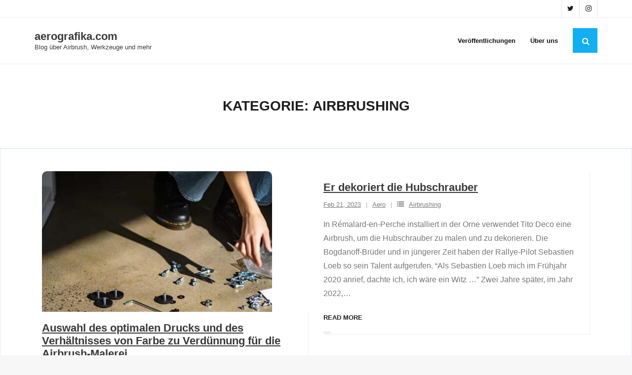

--- FILE ---
content_type: text/html; charset=UTF-8
request_url: https://aerografika.com/category/airbrushing/
body_size: 11304
content:
<!DOCTYPE html>

<html lang="de-DE">
<head>
<meta charset="UTF-8" />
<meta name="viewport" content="width=device-width" />
<link rel="profile" href="//gmpg.org/xfn/11" />
<link rel="pingback" href="https://aerografika.com/xmlrpc.php" />

<title>Airbrushing &#8211; aerografika.com</title>
<meta name='robots' content='max-image-preview:large' />
<link rel='dns-prefetch' href='//fonts.googleapis.com' />
<link rel="alternate" type="application/rss+xml" title="aerografika.com &raquo; Feed" href="https://aerografika.com/feed/" />
<link rel="alternate" type="application/rss+xml" title="aerografika.com &raquo; Kommentar-Feed" href="https://aerografika.com/comments/feed/" />
<link rel="alternate" type="application/rss+xml" title="aerografika.com &raquo; Airbrushing Kategorie-Feed" href="https://aerografika.com/category/airbrushing/feed/" />
<script type="text/javascript">
window._wpemojiSettings = {"baseUrl":"https:\/\/s.w.org\/images\/core\/emoji\/14.0.0\/72x72\/","ext":".png","svgUrl":"https:\/\/s.w.org\/images\/core\/emoji\/14.0.0\/svg\/","svgExt":".svg","source":{"concatemoji":"https:\/\/aerografika.com\/wp-includes\/js\/wp-emoji-release.min.js?ver=6.2.2"}};
/*! This file is auto-generated */
!function(e,a,t){var n,r,o,i=a.createElement("canvas"),p=i.getContext&&i.getContext("2d");function s(e,t){p.clearRect(0,0,i.width,i.height),p.fillText(e,0,0);e=i.toDataURL();return p.clearRect(0,0,i.width,i.height),p.fillText(t,0,0),e===i.toDataURL()}function c(e){var t=a.createElement("script");t.src=e,t.defer=t.type="text/javascript",a.getElementsByTagName("head")[0].appendChild(t)}for(o=Array("flag","emoji"),t.supports={everything:!0,everythingExceptFlag:!0},r=0;r<o.length;r++)t.supports[o[r]]=function(e){if(p&&p.fillText)switch(p.textBaseline="top",p.font="600 32px Arial",e){case"flag":return s("\ud83c\udff3\ufe0f\u200d\u26a7\ufe0f","\ud83c\udff3\ufe0f\u200b\u26a7\ufe0f")?!1:!s("\ud83c\uddfa\ud83c\uddf3","\ud83c\uddfa\u200b\ud83c\uddf3")&&!s("\ud83c\udff4\udb40\udc67\udb40\udc62\udb40\udc65\udb40\udc6e\udb40\udc67\udb40\udc7f","\ud83c\udff4\u200b\udb40\udc67\u200b\udb40\udc62\u200b\udb40\udc65\u200b\udb40\udc6e\u200b\udb40\udc67\u200b\udb40\udc7f");case"emoji":return!s("\ud83e\udef1\ud83c\udffb\u200d\ud83e\udef2\ud83c\udfff","\ud83e\udef1\ud83c\udffb\u200b\ud83e\udef2\ud83c\udfff")}return!1}(o[r]),t.supports.everything=t.supports.everything&&t.supports[o[r]],"flag"!==o[r]&&(t.supports.everythingExceptFlag=t.supports.everythingExceptFlag&&t.supports[o[r]]);t.supports.everythingExceptFlag=t.supports.everythingExceptFlag&&!t.supports.flag,t.DOMReady=!1,t.readyCallback=function(){t.DOMReady=!0},t.supports.everything||(n=function(){t.readyCallback()},a.addEventListener?(a.addEventListener("DOMContentLoaded",n,!1),e.addEventListener("load",n,!1)):(e.attachEvent("onload",n),a.attachEvent("onreadystatechange",function(){"complete"===a.readyState&&t.readyCallback()})),(e=t.source||{}).concatemoji?c(e.concatemoji):e.wpemoji&&e.twemoji&&(c(e.twemoji),c(e.wpemoji)))}(window,document,window._wpemojiSettings);
</script>
<style type="text/css">
img.wp-smiley,
img.emoji {
	display: inline !important;
	border: none !important;
	box-shadow: none !important;
	height: 1em !important;
	width: 1em !important;
	margin: 0 0.07em !important;
	vertical-align: -0.1em !important;
	background: none !important;
	padding: 0 !important;
}
</style>
	<link rel='stylesheet' id='wp-block-library-css' href='https://aerografika.com/wp-includes/css/dist/block-library/style.min.css?ver=6.2.2' type='text/css' media='all' />
<link rel='stylesheet' id='classic-theme-styles-css' href='https://aerografika.com/wp-includes/css/classic-themes.min.css?ver=6.2.2' type='text/css' media='all' />
<style id='global-styles-inline-css' type='text/css'>
body{--wp--preset--color--black: #000000;--wp--preset--color--cyan-bluish-gray: #abb8c3;--wp--preset--color--white: #ffffff;--wp--preset--color--pale-pink: #f78da7;--wp--preset--color--vivid-red: #cf2e2e;--wp--preset--color--luminous-vivid-orange: #ff6900;--wp--preset--color--luminous-vivid-amber: #fcb900;--wp--preset--color--light-green-cyan: #7bdcb5;--wp--preset--color--vivid-green-cyan: #00d084;--wp--preset--color--pale-cyan-blue: #8ed1fc;--wp--preset--color--vivid-cyan-blue: #0693e3;--wp--preset--color--vivid-purple: #9b51e0;--wp--preset--gradient--vivid-cyan-blue-to-vivid-purple: linear-gradient(135deg,rgba(6,147,227,1) 0%,rgb(155,81,224) 100%);--wp--preset--gradient--light-green-cyan-to-vivid-green-cyan: linear-gradient(135deg,rgb(122,220,180) 0%,rgb(0,208,130) 100%);--wp--preset--gradient--luminous-vivid-amber-to-luminous-vivid-orange: linear-gradient(135deg,rgba(252,185,0,1) 0%,rgba(255,105,0,1) 100%);--wp--preset--gradient--luminous-vivid-orange-to-vivid-red: linear-gradient(135deg,rgba(255,105,0,1) 0%,rgb(207,46,46) 100%);--wp--preset--gradient--very-light-gray-to-cyan-bluish-gray: linear-gradient(135deg,rgb(238,238,238) 0%,rgb(169,184,195) 100%);--wp--preset--gradient--cool-to-warm-spectrum: linear-gradient(135deg,rgb(74,234,220) 0%,rgb(151,120,209) 20%,rgb(207,42,186) 40%,rgb(238,44,130) 60%,rgb(251,105,98) 80%,rgb(254,248,76) 100%);--wp--preset--gradient--blush-light-purple: linear-gradient(135deg,rgb(255,206,236) 0%,rgb(152,150,240) 100%);--wp--preset--gradient--blush-bordeaux: linear-gradient(135deg,rgb(254,205,165) 0%,rgb(254,45,45) 50%,rgb(107,0,62) 100%);--wp--preset--gradient--luminous-dusk: linear-gradient(135deg,rgb(255,203,112) 0%,rgb(199,81,192) 50%,rgb(65,88,208) 100%);--wp--preset--gradient--pale-ocean: linear-gradient(135deg,rgb(255,245,203) 0%,rgb(182,227,212) 50%,rgb(51,167,181) 100%);--wp--preset--gradient--electric-grass: linear-gradient(135deg,rgb(202,248,128) 0%,rgb(113,206,126) 100%);--wp--preset--gradient--midnight: linear-gradient(135deg,rgb(2,3,129) 0%,rgb(40,116,252) 100%);--wp--preset--duotone--dark-grayscale: url('#wp-duotone-dark-grayscale');--wp--preset--duotone--grayscale: url('#wp-duotone-grayscale');--wp--preset--duotone--purple-yellow: url('#wp-duotone-purple-yellow');--wp--preset--duotone--blue-red: url('#wp-duotone-blue-red');--wp--preset--duotone--midnight: url('#wp-duotone-midnight');--wp--preset--duotone--magenta-yellow: url('#wp-duotone-magenta-yellow');--wp--preset--duotone--purple-green: url('#wp-duotone-purple-green');--wp--preset--duotone--blue-orange: url('#wp-duotone-blue-orange');--wp--preset--font-size--small: 13px;--wp--preset--font-size--medium: 20px;--wp--preset--font-size--large: 36px;--wp--preset--font-size--x-large: 42px;--wp--preset--spacing--20: 0.44rem;--wp--preset--spacing--30: 0.67rem;--wp--preset--spacing--40: 1rem;--wp--preset--spacing--50: 1.5rem;--wp--preset--spacing--60: 2.25rem;--wp--preset--spacing--70: 3.38rem;--wp--preset--spacing--80: 5.06rem;--wp--preset--shadow--natural: 6px 6px 9px rgba(0, 0, 0, 0.2);--wp--preset--shadow--deep: 12px 12px 50px rgba(0, 0, 0, 0.4);--wp--preset--shadow--sharp: 6px 6px 0px rgba(0, 0, 0, 0.2);--wp--preset--shadow--outlined: 6px 6px 0px -3px rgba(255, 255, 255, 1), 6px 6px rgba(0, 0, 0, 1);--wp--preset--shadow--crisp: 6px 6px 0px rgba(0, 0, 0, 1);}:where(.is-layout-flex){gap: 0.5em;}body .is-layout-flow > .alignleft{float: left;margin-inline-start: 0;margin-inline-end: 2em;}body .is-layout-flow > .alignright{float: right;margin-inline-start: 2em;margin-inline-end: 0;}body .is-layout-flow > .aligncenter{margin-left: auto !important;margin-right: auto !important;}body .is-layout-constrained > .alignleft{float: left;margin-inline-start: 0;margin-inline-end: 2em;}body .is-layout-constrained > .alignright{float: right;margin-inline-start: 2em;margin-inline-end: 0;}body .is-layout-constrained > .aligncenter{margin-left: auto !important;margin-right: auto !important;}body .is-layout-constrained > :where(:not(.alignleft):not(.alignright):not(.alignfull)){max-width: var(--wp--style--global--content-size);margin-left: auto !important;margin-right: auto !important;}body .is-layout-constrained > .alignwide{max-width: var(--wp--style--global--wide-size);}body .is-layout-flex{display: flex;}body .is-layout-flex{flex-wrap: wrap;align-items: center;}body .is-layout-flex > *{margin: 0;}:where(.wp-block-columns.is-layout-flex){gap: 2em;}.has-black-color{color: var(--wp--preset--color--black) !important;}.has-cyan-bluish-gray-color{color: var(--wp--preset--color--cyan-bluish-gray) !important;}.has-white-color{color: var(--wp--preset--color--white) !important;}.has-pale-pink-color{color: var(--wp--preset--color--pale-pink) !important;}.has-vivid-red-color{color: var(--wp--preset--color--vivid-red) !important;}.has-luminous-vivid-orange-color{color: var(--wp--preset--color--luminous-vivid-orange) !important;}.has-luminous-vivid-amber-color{color: var(--wp--preset--color--luminous-vivid-amber) !important;}.has-light-green-cyan-color{color: var(--wp--preset--color--light-green-cyan) !important;}.has-vivid-green-cyan-color{color: var(--wp--preset--color--vivid-green-cyan) !important;}.has-pale-cyan-blue-color{color: var(--wp--preset--color--pale-cyan-blue) !important;}.has-vivid-cyan-blue-color{color: var(--wp--preset--color--vivid-cyan-blue) !important;}.has-vivid-purple-color{color: var(--wp--preset--color--vivid-purple) !important;}.has-black-background-color{background-color: var(--wp--preset--color--black) !important;}.has-cyan-bluish-gray-background-color{background-color: var(--wp--preset--color--cyan-bluish-gray) !important;}.has-white-background-color{background-color: var(--wp--preset--color--white) !important;}.has-pale-pink-background-color{background-color: var(--wp--preset--color--pale-pink) !important;}.has-vivid-red-background-color{background-color: var(--wp--preset--color--vivid-red) !important;}.has-luminous-vivid-orange-background-color{background-color: var(--wp--preset--color--luminous-vivid-orange) !important;}.has-luminous-vivid-amber-background-color{background-color: var(--wp--preset--color--luminous-vivid-amber) !important;}.has-light-green-cyan-background-color{background-color: var(--wp--preset--color--light-green-cyan) !important;}.has-vivid-green-cyan-background-color{background-color: var(--wp--preset--color--vivid-green-cyan) !important;}.has-pale-cyan-blue-background-color{background-color: var(--wp--preset--color--pale-cyan-blue) !important;}.has-vivid-cyan-blue-background-color{background-color: var(--wp--preset--color--vivid-cyan-blue) !important;}.has-vivid-purple-background-color{background-color: var(--wp--preset--color--vivid-purple) !important;}.has-black-border-color{border-color: var(--wp--preset--color--black) !important;}.has-cyan-bluish-gray-border-color{border-color: var(--wp--preset--color--cyan-bluish-gray) !important;}.has-white-border-color{border-color: var(--wp--preset--color--white) !important;}.has-pale-pink-border-color{border-color: var(--wp--preset--color--pale-pink) !important;}.has-vivid-red-border-color{border-color: var(--wp--preset--color--vivid-red) !important;}.has-luminous-vivid-orange-border-color{border-color: var(--wp--preset--color--luminous-vivid-orange) !important;}.has-luminous-vivid-amber-border-color{border-color: var(--wp--preset--color--luminous-vivid-amber) !important;}.has-light-green-cyan-border-color{border-color: var(--wp--preset--color--light-green-cyan) !important;}.has-vivid-green-cyan-border-color{border-color: var(--wp--preset--color--vivid-green-cyan) !important;}.has-pale-cyan-blue-border-color{border-color: var(--wp--preset--color--pale-cyan-blue) !important;}.has-vivid-cyan-blue-border-color{border-color: var(--wp--preset--color--vivid-cyan-blue) !important;}.has-vivid-purple-border-color{border-color: var(--wp--preset--color--vivid-purple) !important;}.has-vivid-cyan-blue-to-vivid-purple-gradient-background{background: var(--wp--preset--gradient--vivid-cyan-blue-to-vivid-purple) !important;}.has-light-green-cyan-to-vivid-green-cyan-gradient-background{background: var(--wp--preset--gradient--light-green-cyan-to-vivid-green-cyan) !important;}.has-luminous-vivid-amber-to-luminous-vivid-orange-gradient-background{background: var(--wp--preset--gradient--luminous-vivid-amber-to-luminous-vivid-orange) !important;}.has-luminous-vivid-orange-to-vivid-red-gradient-background{background: var(--wp--preset--gradient--luminous-vivid-orange-to-vivid-red) !important;}.has-very-light-gray-to-cyan-bluish-gray-gradient-background{background: var(--wp--preset--gradient--very-light-gray-to-cyan-bluish-gray) !important;}.has-cool-to-warm-spectrum-gradient-background{background: var(--wp--preset--gradient--cool-to-warm-spectrum) !important;}.has-blush-light-purple-gradient-background{background: var(--wp--preset--gradient--blush-light-purple) !important;}.has-blush-bordeaux-gradient-background{background: var(--wp--preset--gradient--blush-bordeaux) !important;}.has-luminous-dusk-gradient-background{background: var(--wp--preset--gradient--luminous-dusk) !important;}.has-pale-ocean-gradient-background{background: var(--wp--preset--gradient--pale-ocean) !important;}.has-electric-grass-gradient-background{background: var(--wp--preset--gradient--electric-grass) !important;}.has-midnight-gradient-background{background: var(--wp--preset--gradient--midnight) !important;}.has-small-font-size{font-size: var(--wp--preset--font-size--small) !important;}.has-medium-font-size{font-size: var(--wp--preset--font-size--medium) !important;}.has-large-font-size{font-size: var(--wp--preset--font-size--large) !important;}.has-x-large-font-size{font-size: var(--wp--preset--font-size--x-large) !important;}
.wp-block-navigation a:where(:not(.wp-element-button)){color: inherit;}
:where(.wp-block-columns.is-layout-flex){gap: 2em;}
.wp-block-pullquote{font-size: 1.5em;line-height: 1.6;}
</style>
<link rel='stylesheet' id='contact-form-7-css' href='https://aerografika.com/wp-content/plugins/contact-form-7/includes/css/styles.css?ver=5.7.7' type='text/css' media='all' />
<link rel='stylesheet' id='shuttle-bootstrap-css' href='https://aerografika.com/wp-content/themes/shuttle/lib/extentions/bootstrap/css/bootstrap.min.css?ver=2.3.2' type='text/css' media='all' />
<link rel='stylesheet' id='shuttle-style-css' href='https://aerografika.com/wp-content/themes/shuttle/style.css?ver=6.2.2' type='text/css' media='all' />
<link rel='stylesheet' id='shuttle-style-eminimal-css' href='https://aerografika.com/wp-content/themes/shuttle-eminimal/style.css?ver=1.0.2' type='text/css' media='all' />
<link rel='stylesheet' id='shuttle-google-fonts-css' href='//fonts.googleapis.com/css?family=Open+Sans%3A300%2C400%2C600%2C700&#038;subset=latin%2Clatin-ext' type='text/css' media='all' />
<link rel='stylesheet' id='prettyPhoto-css' href='https://aerografika.com/wp-content/themes/shuttle/lib/extentions/prettyPhoto/css/prettyPhoto.css?ver=3.1.6' type='text/css' media='all' />
<link rel='stylesheet' id='dashicons-css' href='https://aerografika.com/wp-includes/css/dashicons.min.css?ver=6.2.2' type='text/css' media='all' />
<link rel='stylesheet' id='font-awesome-css' href='https://aerografika.com/wp-content/themes/shuttle/lib/extentions/font-awesome/css/font-awesome.min.css?ver=4.7.0' type='text/css' media='all' />
<link rel='stylesheet' id='shuttle-shortcodes-css' href='https://aerografika.com/wp-content/themes/shuttle/styles/style-shortcodes.css?ver=1.3.3' type='text/css' media='all' />
<link rel='stylesheet' id='shuttle-responsive-css' href='https://aerografika.com/wp-content/themes/shuttle/styles/style-responsive.css?ver=1.3.3' type='text/css' media='all' />
<script type='text/javascript' id='wp-statistics-tracker-js-extra'>
/* <![CDATA[ */
var WP_Statistics_Tracker_Object = {"hitRequestUrl":"https:\/\/aerografika.com\/wp-json\/wp-statistics\/v2\/hit?wp_statistics_hit_rest=yes&track_all=0&current_page_type=category&current_page_id=3&search_query&page_uri=L2NhdGVnb3J5L2FpcmJydXNoaW5nLw=","keepOnlineRequestUrl":"https:\/\/aerografika.com\/wp-json\/wp-statistics\/v2\/online?wp_statistics_hit_rest=yes&track_all=0&current_page_type=category&current_page_id=3&search_query&page_uri=L2NhdGVnb3J5L2FpcmJydXNoaW5nLw=","option":{"dntEnabled":false,"cacheCompatibility":"1"}};
/* ]]> */
</script>
<script type='text/javascript' src='https://aerografika.com/wp-content/plugins/wp-statistics/assets/js/tracker.js?ver=6.2.2' id='wp-statistics-tracker-js'></script>
<script type='text/javascript' src='https://aerografika.com/wp-includes/js/jquery/jquery.min.js?ver=3.6.4' id='jquery-core-js'></script>
<script type='text/javascript' src='https://aerografika.com/wp-includes/js/jquery/jquery-migrate.min.js?ver=3.4.0' id='jquery-migrate-js'></script>
<script type='text/javascript' src='https://aerografika.com/wp-content/themes/shuttle/lib/scripts/plugins/sticky/jquery.sticky.js?ver=true' id='sticky-js'></script>
<link rel="https://api.w.org/" href="https://aerografika.com/wp-json/" /><link rel="alternate" type="application/json" href="https://aerografika.com/wp-json/wp/v2/categories/3" /><link rel="EditURI" type="application/rsd+xml" title="RSD" href="https://aerografika.com/xmlrpc.php?rsd" />
<link rel="wlwmanifest" type="application/wlwmanifest+xml" href="https://aerografika.com/wp-includes/wlwmanifest.xml" />
<meta name="generator" content="WordPress 6.2.2" />
<!-- Analytics by WP Statistics v14.1.3.1 - https://wp-statistics.com/ -->
<link rel="icon" href="https://aerografika.com/wp-content/uploads/2021/04/favi-150x150.png" sizes="32x32" />
<link rel="icon" href="https://aerografika.com/wp-content/uploads/2021/04/favi-300x300.png" sizes="192x192" />
<link rel="apple-touch-icon" href="https://aerografika.com/wp-content/uploads/2021/04/favi-300x300.png" />
<meta name="msapplication-TileImage" content="https://aerografika.com/wp-content/uploads/2021/04/favi-300x300.png" />
</head>

<body class="archive category category-airbrushing category-3 layout-sidebar-none intro-on layout-responsive header-style1 scrollup-on blog-style2">
<svg xmlns="http://www.w3.org/2000/svg" viewBox="0 0 0 0" width="0" height="0" focusable="false" role="none" style="visibility: hidden; position: absolute; left: -9999px; overflow: hidden;" ><defs><filter id="wp-duotone-dark-grayscale"><feColorMatrix color-interpolation-filters="sRGB" type="matrix" values=" .299 .587 .114 0 0 .299 .587 .114 0 0 .299 .587 .114 0 0 .299 .587 .114 0 0 " /><feComponentTransfer color-interpolation-filters="sRGB" ><feFuncR type="table" tableValues="0 0.49803921568627" /><feFuncG type="table" tableValues="0 0.49803921568627" /><feFuncB type="table" tableValues="0 0.49803921568627" /><feFuncA type="table" tableValues="1 1" /></feComponentTransfer><feComposite in2="SourceGraphic" operator="in" /></filter></defs></svg><svg xmlns="http://www.w3.org/2000/svg" viewBox="0 0 0 0" width="0" height="0" focusable="false" role="none" style="visibility: hidden; position: absolute; left: -9999px; overflow: hidden;" ><defs><filter id="wp-duotone-grayscale"><feColorMatrix color-interpolation-filters="sRGB" type="matrix" values=" .299 .587 .114 0 0 .299 .587 .114 0 0 .299 .587 .114 0 0 .299 .587 .114 0 0 " /><feComponentTransfer color-interpolation-filters="sRGB" ><feFuncR type="table" tableValues="0 1" /><feFuncG type="table" tableValues="0 1" /><feFuncB type="table" tableValues="0 1" /><feFuncA type="table" tableValues="1 1" /></feComponentTransfer><feComposite in2="SourceGraphic" operator="in" /></filter></defs></svg><svg xmlns="http://www.w3.org/2000/svg" viewBox="0 0 0 0" width="0" height="0" focusable="false" role="none" style="visibility: hidden; position: absolute; left: -9999px; overflow: hidden;" ><defs><filter id="wp-duotone-purple-yellow"><feColorMatrix color-interpolation-filters="sRGB" type="matrix" values=" .299 .587 .114 0 0 .299 .587 .114 0 0 .299 .587 .114 0 0 .299 .587 .114 0 0 " /><feComponentTransfer color-interpolation-filters="sRGB" ><feFuncR type="table" tableValues="0.54901960784314 0.98823529411765" /><feFuncG type="table" tableValues="0 1" /><feFuncB type="table" tableValues="0.71764705882353 0.25490196078431" /><feFuncA type="table" tableValues="1 1" /></feComponentTransfer><feComposite in2="SourceGraphic" operator="in" /></filter></defs></svg><svg xmlns="http://www.w3.org/2000/svg" viewBox="0 0 0 0" width="0" height="0" focusable="false" role="none" style="visibility: hidden; position: absolute; left: -9999px; overflow: hidden;" ><defs><filter id="wp-duotone-blue-red"><feColorMatrix color-interpolation-filters="sRGB" type="matrix" values=" .299 .587 .114 0 0 .299 .587 .114 0 0 .299 .587 .114 0 0 .299 .587 .114 0 0 " /><feComponentTransfer color-interpolation-filters="sRGB" ><feFuncR type="table" tableValues="0 1" /><feFuncG type="table" tableValues="0 0.27843137254902" /><feFuncB type="table" tableValues="0.5921568627451 0.27843137254902" /><feFuncA type="table" tableValues="1 1" /></feComponentTransfer><feComposite in2="SourceGraphic" operator="in" /></filter></defs></svg><svg xmlns="http://www.w3.org/2000/svg" viewBox="0 0 0 0" width="0" height="0" focusable="false" role="none" style="visibility: hidden; position: absolute; left: -9999px; overflow: hidden;" ><defs><filter id="wp-duotone-midnight"><feColorMatrix color-interpolation-filters="sRGB" type="matrix" values=" .299 .587 .114 0 0 .299 .587 .114 0 0 .299 .587 .114 0 0 .299 .587 .114 0 0 " /><feComponentTransfer color-interpolation-filters="sRGB" ><feFuncR type="table" tableValues="0 0" /><feFuncG type="table" tableValues="0 0.64705882352941" /><feFuncB type="table" tableValues="0 1" /><feFuncA type="table" tableValues="1 1" /></feComponentTransfer><feComposite in2="SourceGraphic" operator="in" /></filter></defs></svg><svg xmlns="http://www.w3.org/2000/svg" viewBox="0 0 0 0" width="0" height="0" focusable="false" role="none" style="visibility: hidden; position: absolute; left: -9999px; overflow: hidden;" ><defs><filter id="wp-duotone-magenta-yellow"><feColorMatrix color-interpolation-filters="sRGB" type="matrix" values=" .299 .587 .114 0 0 .299 .587 .114 0 0 .299 .587 .114 0 0 .299 .587 .114 0 0 " /><feComponentTransfer color-interpolation-filters="sRGB" ><feFuncR type="table" tableValues="0.78039215686275 1" /><feFuncG type="table" tableValues="0 0.94901960784314" /><feFuncB type="table" tableValues="0.35294117647059 0.47058823529412" /><feFuncA type="table" tableValues="1 1" /></feComponentTransfer><feComposite in2="SourceGraphic" operator="in" /></filter></defs></svg><svg xmlns="http://www.w3.org/2000/svg" viewBox="0 0 0 0" width="0" height="0" focusable="false" role="none" style="visibility: hidden; position: absolute; left: -9999px; overflow: hidden;" ><defs><filter id="wp-duotone-purple-green"><feColorMatrix color-interpolation-filters="sRGB" type="matrix" values=" .299 .587 .114 0 0 .299 .587 .114 0 0 .299 .587 .114 0 0 .299 .587 .114 0 0 " /><feComponentTransfer color-interpolation-filters="sRGB" ><feFuncR type="table" tableValues="0.65098039215686 0.40392156862745" /><feFuncG type="table" tableValues="0 1" /><feFuncB type="table" tableValues="0.44705882352941 0.4" /><feFuncA type="table" tableValues="1 1" /></feComponentTransfer><feComposite in2="SourceGraphic" operator="in" /></filter></defs></svg><svg xmlns="http://www.w3.org/2000/svg" viewBox="0 0 0 0" width="0" height="0" focusable="false" role="none" style="visibility: hidden; position: absolute; left: -9999px; overflow: hidden;" ><defs><filter id="wp-duotone-blue-orange"><feColorMatrix color-interpolation-filters="sRGB" type="matrix" values=" .299 .587 .114 0 0 .299 .587 .114 0 0 .299 .587 .114 0 0 .299 .587 .114 0 0 " /><feComponentTransfer color-interpolation-filters="sRGB" ><feFuncR type="table" tableValues="0.098039215686275 1" /><feFuncG type="table" tableValues="0 0.66274509803922" /><feFuncB type="table" tableValues="0.84705882352941 0.41960784313725" /><feFuncA type="table" tableValues="1 1" /></feComponentTransfer><feComposite in2="SourceGraphic" operator="in" /></filter></defs></svg><div id="body-core" class="hfeed site">

	<a class="skip-link screen-reader-text" href="#content">Skip to content</a>
	<!-- .skip-link -->

	<header>
	<div id="site-header">

			
		<div id="pre-header">
		<div class="wrap-safari">
		<div id="pre-header-core" class="main-navigation">
  
			
			<div id="pre-header-social"><ul><li class="social twitter"><a href="http://twitter.com" data-tip="bottom" data-original-title="Twitter" target="_blank"><i class="fa fa-twitter"></i></a></li><li class="social instagram"><a href="http://instagram.com" data-tip="bottom" data-original-title="Instagram" target="_blank"><i class="fa fa-instagram"></i></a></li></ul></div>
		</div>
		</div>
		</div>
		<!-- #pre-header -->

				<div id="header">
		<div id="header-core">

			<div id="logo">
			<a rel="home" href="https://aerografika.com/"><h1 rel="home" class="site-title" title="aerografika.com">aerografika.com</h1><h2 class="site-description" title="Blog &uuml;ber Airbrush, Werkzeuge und mehr">Blog &uuml;ber Airbrush, Werkzeuge und mehr</h2></a>			</div>

			<div id="header-links" class="main-navigation">
			<div id="header-links-inner" class="header-links">

				<ul id="menu-menu" class="menu"><li id="menu-item-160" class="menu-item menu-item-type-post_type menu-item-object-page current_page_parent"><a href="https://aerografika.com/veroeffentlichungen/"><span>Veröffentlichungen</span></a></li>
<li id="menu-item-121" class="menu-item menu-item-type-post_type menu-item-object-page"><a href="https://aerografika.com/about/"><span>Über uns</span></a></li>
</ul>				
				<div id="header-search"><a><div class="fa fa-search"></div></a>	<form method="get" class="searchform" action="https://aerografika.com/" role="search">
		<input type="text" class="search" name="s" value="" placeholder="Search &hellip;" />
		<input type="submit" class="searchsubmit" name="submit" value="Search" />
	</form></div>			</div>
			</div>
			<!-- #header-links .main-navigation -->

			<div id="header-nav"><a class="btn-navbar" data-toggle="collapse" data-target=".nav-collapse" tabindex="0"><span class="icon-bar"></span><span class="icon-bar"></span><span class="icon-bar"></span></a></div>
		</div>
		</div>
		<!-- #header -->

		<div id="header-responsive"><div id="header-responsive-inner" class="responsive-links nav-collapse collapse"><ul id="menu-menu-1" class=""><li id="res-menu-item-160" class="menu-item menu-item-type-post_type menu-item-object-page current_page_parent"><a href="https://aerografika.com/veroeffentlichungen/"><span>Veröffentlichungen</span></a></li>
<li id="res-menu-item-121" class="menu-item menu-item-type-post_type menu-item-object-page"><a href="https://aerografika.com/about/"><span>Über uns</span></a></li>
</ul></div></div>
		
		
		<div id="intro" class="option1"><div class="wrap-safari"><div id="intro-core"><h1 class="page-title">Kategorie: <span>Airbrushing</span></h1></div></div></div>
		
		
	</div>


	</header>
	<!-- header -->

		
	<div id="content">
	<div id="content-core">

		<div id="main">
		<div id="main-core">
			
				<div id="container">

				
					<div class="blog-grid element column-2">

					<article id="post-417" class="blog-article post-417 post type-post status-publish format-standard has-post-thumbnail hentry category-airbrushing format-media">

						<header class="entry-header">

							<div class="blog-thumb"><a href="https://aerografika.com/airbrushing/auswahl-des-optimalen-drucks-und-des-verhaeltnisses-von-farbe-zu-verduennung-fuer-die-airbrush-malerei/"><img width="466" height="285" src="https://aerografika.com/wp-content/uploads/2023/06/40-103-285-466x285.jpg" class="attachment-shuttle-column2-1/2 size-shuttle-column2-1/2 wp-post-image" alt="Airbrush-Tipps" decoding="async" /></a><div class="image-overlay style2"><div class="image-overlay-inner"><div class="prettyphoto-wrap"><a class="hover-zoom prettyPhoto" href="https://aerografika.com/wp-content/uploads/2023/06/40-103-285.jpg"><i class="dashicons dashicons-editor-distractionfree"></i></a><a class="hover-link" href="https://aerografika.com/airbrushing/auswahl-des-optimalen-drucks-und-des-verhaeltnisses-von-farbe-zu-verduennung-fuer-die-airbrush-malerei/"><i class="dashicons dashicons-arrow-right-alt2"></i></a></div></div></div></div>
						</header>

						<div class="entry-content">

							<h2 class="blog-title"><a href="https://aerografika.com/airbrushing/auswahl-des-optimalen-drucks-und-des-verhaeltnisses-von-farbe-zu-verduennung-fuer-die-airbrush-malerei/" title="Permalink to Auswahl des optimalen Drucks und des Verhältnisses von Farbe zu Verdünnung für die Airbrush-Malerei">Auswahl des optimalen Drucks und des Verhältnisses von Farbe zu Verdünnung für die Airbrush-Malerei</a></h2>							<div class="entry-meta"><span class="date"><a href="https://aerografika.com/airbrushing/auswahl-des-optimalen-drucks-und-des-verhaeltnisses-von-farbe-zu-verduennung-fuer-die-airbrush-malerei/" title="Auswahl des optimalen Drucks und des Verhältnisses von Farbe zu Verdünnung für die Airbrush-Malerei"><time datetime="2023-06-15T09:11:51+00:00">Jun 15, 2023</time></a></span><span class="author"><a href="https://aerografika.com/author/admin/" title="View all posts by Aero" rel="author">Aero</a></span><span class="category"><i class="fa fa-list"></i><a href="https://aerografika.com/category/airbrushing/" rel="category tag">Airbrushing</a></span></div>							<p>Möchten Sie Ihre neue Airbrush für die Modellmalerei einsetzen? Um das gewünschte Ergebnis zu erzielen und mögliche Probleme zu vermeiden, ist es wichtig, die Kunst der richtigen Farbvorbereitung zu verstehen. Es gibt zwar keine allgemeingültige Formel, die für alle Arten von Farbe gilt, aber hier sind einige wertvolle Tipps, die Ihnen helfen, mögliche Probleme zu<span class="post-excerpt-end">&hellip;</span></p>
<p class="more-link"><a href="https://aerografika.com/airbrushing/auswahl-des-optimalen-drucks-und-des-verhaeltnisses-von-farbe-zu-verduennung-fuer-die-airbrush-malerei/" class="themebutton">Read More</a></p>

						</div><div class="clearboth"></div>

					</article><!-- #post- -->

					</div>

				
					<div class="blog-grid element column-2">

					<article id="post-375" class="blog-article post-375 post type-post status-publish format-standard hentry category-airbrushing format-nomedia">

						<header class="entry-header">

							
						</header>

						<div class="entry-content">

							<h2 class="blog-title"><a href="https://aerografika.com/airbrushing/er-dekoriert-die-hubschrauber/" title="Permalink to Er dekoriert die Hubschrauber">Er dekoriert die Hubschrauber</a></h2>							<div class="entry-meta"><span class="date"><a href="https://aerografika.com/airbrushing/er-dekoriert-die-hubschrauber/" title="Er dekoriert die Hubschrauber"><time datetime="2023-02-21T12:31:55+00:00">Feb 21, 2023</time></a></span><span class="author"><a href="https://aerografika.com/author/admin/" title="View all posts by Aero" rel="author">Aero</a></span><span class="category"><i class="fa fa-list"></i><a href="https://aerografika.com/category/airbrushing/" rel="category tag">Airbrushing</a></span></div>							<p>In Rémalard-en-Perche installiert in der Orne verwendet Tito Deco eine Airbrush, um die Hubschrauber zu malen und zu dekorieren. Die Bogdanoff-Brüder und in jüngerer Zeit haben der Rallye-Pilot Sebastien Loeb so sein Talent aufgerufen. &#8220;Als Sebastien Loeb mich im Frühjahr 2020 anrief, dachte ich, ich wäre ein Witz &#8230;&#8221; Zwei Jahre später, im Jahr 2022,<span class="post-excerpt-end">&hellip;</span></p>
<p class="more-link"><a href="https://aerografika.com/airbrushing/er-dekoriert-die-hubschrauber/" class="themebutton">Read More</a></p>

						</div><div class="clearboth"></div>

					</article><!-- #post- -->

					</div>

				
					<div class="blog-grid element column-2">

					<article id="post-357" class="blog-article post-357 post type-post status-publish format-standard has-post-thumbnail hentry category-airbrushing format-media">

						<header class="entry-header">

							<div class="blog-thumb"><a href="https://aerografika.com/airbrushing/airbrushen-mit-hyperrealistischen-ideen/"><img width="496" height="285" src="https://aerografika.com/wp-content/uploads/2023/02/30-957-5-496x285.jpg" class="attachment-shuttle-column2-1/2 size-shuttle-column2-1/2 wp-post-image" alt="Rafael Fonseca ist Airbrush-Künstler" decoding="async" loading="lazy" /></a><div class="image-overlay style2"><div class="image-overlay-inner"><div class="prettyphoto-wrap"><a class="hover-zoom prettyPhoto" href="https://aerografika.com/wp-content/uploads/2023/02/30-957-5.jpg"><i class="dashicons dashicons-editor-distractionfree"></i></a><a class="hover-link" href="https://aerografika.com/airbrushing/airbrushen-mit-hyperrealistischen-ideen/"><i class="dashicons dashicons-arrow-right-alt2"></i></a></div></div></div></div>
						</header>

						<div class="entry-content">

							<h2 class="blog-title"><a href="https://aerografika.com/airbrushing/airbrushen-mit-hyperrealistischen-ideen/" title="Permalink to Airbrushen mit hyperrealistischen Ideen">Airbrushen mit hyperrealistischen Ideen</a></h2>							<div class="entry-meta"><span class="date"><a href="https://aerografika.com/airbrushing/airbrushen-mit-hyperrealistischen-ideen/" title="Airbrushen mit hyperrealistischen Ideen"><time datetime="2023-02-17T10:35:34+00:00">Feb 17, 2023</time></a></span><span class="author"><a href="https://aerografika.com/author/admin/" title="View all posts by Aero" rel="author">Aero</a></span><span class="category"><i class="fa fa-list"></i><a href="https://aerografika.com/category/airbrushing/" rel="category tag">Airbrushing</a></span></div>							<p>Rafael Fonseca ist Airbrush-Künstler und seine Spezialität ist der Hyperrealismus, eine beeindruckende Kunst, die er in Gesichtern festhält, und seine Werke sind so gut, dass sie sogar bis nach Singapur reichen. Die Herstellung hyperrealistischer Porträts mit Airbrush ist die Spezialität von Rafael Fonseca, einem Künstler, der trotz seines 2015 abgeschlossenen Studiums als Architekt von der<span class="post-excerpt-end">&hellip;</span></p>
<p class="more-link"><a href="https://aerografika.com/airbrushing/airbrushen-mit-hyperrealistischen-ideen/" class="themebutton">Read More</a></p>

						</div><div class="clearboth"></div>

					</article><!-- #post- -->

					</div>

				
					<div class="blog-grid element column-2">

					<article id="post-322" class="blog-article post-322 post type-post status-publish format-standard has-post-thumbnail hentry category-airbrushing format-media">

						<header class="entry-header">

							<div class="blog-thumb"><a href="https://aerografika.com/airbrushing/die-werke-von-donatas-valciukas-aus-palanga-litauen/"><img width="570" height="285" src="https://aerografika.com/wp-content/uploads/2023/02/30-918-18-570x285.jpg" class="attachment-shuttle-column2-1/2 size-shuttle-column2-1/2 wp-post-image" alt="Donatas Valčiukas (42) aus Palanga ist einer von nur wenigen Airbrush-Künstlern in Litauen" decoding="async" loading="lazy" /></a><div class="image-overlay style2"><div class="image-overlay-inner"><div class="prettyphoto-wrap"><a class="hover-zoom prettyPhoto" href="https://aerografika.com/wp-content/uploads/2023/02/30-918-18.jpg"><i class="dashicons dashicons-editor-distractionfree"></i></a><a class="hover-link" href="https://aerografika.com/airbrushing/die-werke-von-donatas-valciukas-aus-palanga-litauen/"><i class="dashicons dashicons-arrow-right-alt2"></i></a></div></div></div></div>
						</header>

						<div class="entry-content">

							<h2 class="blog-title"><a href="https://aerografika.com/airbrushing/die-werke-von-donatas-valciukas-aus-palanga-litauen/" title="Permalink to Die Werke von Donatas Valčiukas aus Palanga, Litauen">Die Werke von Donatas Valčiukas aus Palanga, Litauen</a></h2>							<div class="entry-meta"><span class="date"><a href="https://aerografika.com/airbrushing/die-werke-von-donatas-valciukas-aus-palanga-litauen/" title="Die Werke von Donatas Valčiukas aus Palanga, Litauen"><time datetime="2023-02-08T15:04:53+00:00">Feb 8, 2023</time></a></span><span class="author"><a href="https://aerografika.com/author/admin/" title="View all posts by Aero" rel="author">Aero</a></span><span class="category"><i class="fa fa-list"></i><a href="https://aerografika.com/category/airbrushing/" rel="category tag">Airbrushing</a></span></div>							<p>Donatas Valčiukas (42) aus Palanga ist einer von nur wenigen Airbrush-Künstlern in Litauen. Seine beeindruckenden Werke überraschen nicht nur die Litauer, sondern haben in 2022 Jahr auch internationale Anerkennung gefunden. &#8220;Eine gute Airbrush und ein geschickter Handwerker können Linien sprühen, die um Haaresbreite dicker sind, als es ein Graffiti-Künstler mit einem Luftballon vermutlich könnte. Solche<span class="post-excerpt-end">&hellip;</span></p>
<p class="more-link"><a href="https://aerografika.com/airbrushing/die-werke-von-donatas-valciukas-aus-palanga-litauen/" class="themebutton">Read More</a></p>

						</div><div class="clearboth"></div>

					</article><!-- #post- -->

					</div>

				
					<div class="blog-grid element column-2">

					<article id="post-313" class="blog-article post-313 post type-post status-publish format-standard has-post-thumbnail hentry category-airbrushing format-media">

						<header class="entry-header">

							<div class="blog-thumb"><a href="https://aerografika.com/airbrushing/testen-einer-mit-stickstoff-betriebenen-airbrush/"><img width="570" height="285" src="https://aerografika.com/wp-content/uploads/2023/02/30-903-570x285.jpg" class="attachment-shuttle-column2-1/2 size-shuttle-column2-1/2 wp-post-image" alt="Stickstoff betriebenen Airbrush" decoding="async" loading="lazy" /></a><div class="image-overlay style2"><div class="image-overlay-inner"><div class="prettyphoto-wrap"><a class="hover-zoom prettyPhoto" href="https://aerografika.com/wp-content/uploads/2023/02/30-903.jpg"><i class="dashicons dashicons-editor-distractionfree"></i></a><a class="hover-link" href="https://aerografika.com/airbrushing/testen-einer-mit-stickstoff-betriebenen-airbrush/"><i class="dashicons dashicons-arrow-right-alt2"></i></a></div></div></div></div>
						</header>

						<div class="entry-content">

							<h2 class="blog-title"><a href="https://aerografika.com/airbrushing/testen-einer-mit-stickstoff-betriebenen-airbrush/" title="Permalink to Testen einer mit Stickstoff betriebenen Airbrush">Testen einer mit Stickstoff betriebenen Airbrush</a></h2>							<div class="entry-meta"><span class="date"><a href="https://aerografika.com/airbrushing/testen-einer-mit-stickstoff-betriebenen-airbrush/" title="Testen einer mit Stickstoff betriebenen Airbrush"><time datetime="2023-02-02T08:35:00+00:00">Feb 2, 2023</time></a></span><span class="author"><a href="https://aerografika.com/author/admin/" title="View all posts by Aero" rel="author">Aero</a></span><span class="category"><i class="fa fa-list"></i><a href="https://aerografika.com/category/airbrushing/" rel="category tag">Airbrushing</a></span></div>							<p>Das ist ein Gerät, das die Verwendung von Stickstoff anstelle von Druckluft für den Betrieb der Airbrush ermöglicht. Italienisches Startup Kromavis hast einen Test in einer realen Werkstatt durchzuführen, um die Vorteile und möglichen Einschränkungen zu überprüfen. Kromavis ist eine Neugründung im Bereich der Autoreparaturlackierung, obwohl das Unternehmen bereits über eine langjährige Erfahrung in der<span class="post-excerpt-end">&hellip;</span></p>
<p class="more-link"><a href="https://aerografika.com/airbrushing/testen-einer-mit-stickstoff-betriebenen-airbrush/" class="themebutton">Read More</a></p>

						</div><div class="clearboth"></div>

					</article><!-- #post- -->

					</div>

				
					<div class="blog-grid element column-2">

					<article id="post-286" class="blog-article post-286 post type-post status-publish format-standard has-post-thumbnail hentry category-airbrushing format-media">

						<header class="entry-header">

							<div class="blog-thumb"><a href="https://aerografika.com/airbrushing/diese-pinstriper-aus-ontario-verwandeln-fahrzeuge-in-kunstwerke/"><img width="570" height="285" src="https://aerografika.com/wp-content/uploads/2022/12/30-631-570x285.jpg" class="attachment-shuttle-column2-1/2 size-shuttle-column2-1/2 wp-post-image" alt="Pinstriper aus Ontario verwandeln Fahrzeuge in Kunstwerke" decoding="async" loading="lazy" /></a><div class="image-overlay style2"><div class="image-overlay-inner"><div class="prettyphoto-wrap"><a class="hover-zoom prettyPhoto" href="https://aerografika.com/wp-content/uploads/2022/12/30-631.jpg"><i class="dashicons dashicons-editor-distractionfree"></i></a><a class="hover-link" href="https://aerografika.com/airbrushing/diese-pinstriper-aus-ontario-verwandeln-fahrzeuge-in-kunstwerke/"><i class="dashicons dashicons-arrow-right-alt2"></i></a></div></div></div></div>
						</header>

						<div class="entry-content">

							<h2 class="blog-title"><a href="https://aerografika.com/airbrushing/diese-pinstriper-aus-ontario-verwandeln-fahrzeuge-in-kunstwerke/" title="Permalink to Diese Pinstriper aus Ontario verwandeln Fahrzeuge in Kunstwerke">Diese Pinstriper aus Ontario verwandeln Fahrzeuge in Kunstwerke</a></h2>							<div class="entry-meta"><span class="date"><a href="https://aerografika.com/airbrushing/diese-pinstriper-aus-ontario-verwandeln-fahrzeuge-in-kunstwerke/" title="Diese Pinstriper aus Ontario verwandeln Fahrzeuge in Kunstwerke"><time datetime="2022-12-15T09:21:34+00:00">Dez 15, 2022</time></a></span><span class="author"><a href="https://aerografika.com/author/admin/" title="View all posts by Aero" rel="author">Aero</a></span><span class="category"><i class="fa fa-list"></i><a href="https://aerografika.com/category/airbrushing/" rel="category tag">Airbrushing</a></span></div>							<p>Ein dünner Pinsel, eine ruhige Hand und Fantasie sind gefragt Für manche Menschen sind Autos, Hot Rods, Lastwagen und Motorräder Dinge von Schönheit. Für Ron Gibbs, Rollie Guertin und Dan (Danno) Drouin sind sie Leinwände für das Schaffen von Kunst. Alle drei sind auf Pinstriping spezialisiert: eine Methode, mit einem feinen Pinsel aus russischem Eichhörnchenhaar,<span class="post-excerpt-end">&hellip;</span></p>
<p class="more-link"><a href="https://aerografika.com/airbrushing/diese-pinstriper-aus-ontario-verwandeln-fahrzeuge-in-kunstwerke/" class="themebutton">Read More</a></p>

						</div><div class="clearboth"></div>

					</article><!-- #post- -->

					</div>

				
					<div class="blog-grid element column-2">

					<article id="post-280" class="blog-article post-280 post type-post status-publish format-standard has-post-thumbnail hentry category-airbrushing format-media">

						<header class="entry-header">

							<div class="blog-thumb"><a href="https://aerografika.com/airbrushing/marito-sticht-in-der-airbrush-kunst-heraus/"><img width="570" height="285" src="https://aerografika.com/wp-content/uploads/2022/12/30-495-570x285.jpg" class="attachment-shuttle-column2-1/2 size-shuttle-column2-1/2 wp-post-image" alt="Marito sticht in der Airbrush-Kunst heraus" decoding="async" loading="lazy" /></a><div class="image-overlay style2"><div class="image-overlay-inner"><div class="prettyphoto-wrap"><a class="hover-zoom prettyPhoto" href="https://aerografika.com/wp-content/uploads/2022/12/30-495.jpg"><i class="dashicons dashicons-editor-distractionfree"></i></a><a class="hover-link" href="https://aerografika.com/airbrushing/marito-sticht-in-der-airbrush-kunst-heraus/"><i class="dashicons dashicons-arrow-right-alt2"></i></a></div></div></div></div>
						</header>

						<div class="entry-content">

							<h2 class="blog-title"><a href="https://aerografika.com/airbrushing/marito-sticht-in-der-airbrush-kunst-heraus/" title="Permalink to Marito sticht in der Airbrush-Kunst heraus">Marito sticht in der Airbrush-Kunst heraus</a></h2>							<div class="entry-meta"><span class="date"><a href="https://aerografika.com/airbrushing/marito-sticht-in-der-airbrush-kunst-heraus/" title="Marito sticht in der Airbrush-Kunst heraus"><time datetime="2022-12-05T13:15:54+00:00">Dez 5, 2022</time></a></span><span class="author"><a href="https://aerografika.com/author/admin/" title="View all posts by Aero" rel="author">Aero</a></span><span class="category"><i class="fa fa-list"></i><a href="https://aerografika.com/category/airbrushing/" rel="category tag">Airbrushing</a></span></div>							<p>Dieser Künstler drückt seine Kreativität in Wandmalereien aus, die mit der Technik der industriellen Malerei hergestellt wurden. Mario Ernesto Hernández, 40, Einwohner der Gemeinde Estanzuelas in Usulután, widmet sich seit zehn Jahren der Airbrush-Malerei, einer Technik, die ihm nationale Anerkennung verschafft hat, weil sie seine Fantasie auf Wandbildern ohne die Notwendigkeit von Formen einfängt. Airbrushen<span class="post-excerpt-end">&hellip;</span></p>
<p class="more-link"><a href="https://aerografika.com/airbrushing/marito-sticht-in-der-airbrush-kunst-heraus/" class="themebutton">Read More</a></p>

						</div><div class="clearboth"></div>

					</article><!-- #post- -->

					</div>

				
					<div class="blog-grid element column-2">

					<article id="post-231" class="blog-article post-231 post type-post status-publish format-standard has-post-thumbnail hentry category-airbrushing format-media">

						<header class="entry-header">

							<div class="blog-thumb"><a href="https://aerografika.com/airbrushing/bmw-hat-drei-einzigartige-motorraeder-enthuellt-die-von-beruehmten-customizern-entworfen-wurden/"><img width="570" height="285" src="https://aerografika.com/wp-content/uploads/2022/10/112-1-570x285.jpg" class="attachment-shuttle-column2-1/2 size-shuttle-column2-1/2 wp-post-image" alt="drei einzigartigen Motorrädern auf Basis der BMW R18" decoding="async" loading="lazy" /></a><div class="image-overlay style2"><div class="image-overlay-inner"><div class="prettyphoto-wrap"><a class="hover-zoom prettyPhoto" href="https://aerografika.com/wp-content/uploads/2022/10/112-1.jpg"><i class="dashicons dashicons-editor-distractionfree"></i></a><a class="hover-link" href="https://aerografika.com/airbrushing/bmw-hat-drei-einzigartige-motorraeder-enthuellt-die-von-beruehmten-customizern-entworfen-wurden/"><i class="dashicons dashicons-arrow-right-alt2"></i></a></div></div></div></div>
						</header>

						<div class="entry-content">

							<h2 class="blog-title"><a href="https://aerografika.com/airbrushing/bmw-hat-drei-einzigartige-motorraeder-enthuellt-die-von-beruehmten-customizern-entworfen-wurden/" title="Permalink to BMW hat drei einzigartige Motorräder enthüllt, die von berühmten Customizern entworfen wurden">BMW hat drei einzigartige Motorräder enthüllt, die von berühmten Customizern entworfen wurden</a></h2>							<div class="entry-meta"><span class="date"><a href="https://aerografika.com/airbrushing/bmw-hat-drei-einzigartige-motorraeder-enthuellt-die-von-beruehmten-customizern-entworfen-wurden/" title="BMW hat drei einzigartige Motorräder enthüllt, die von berühmten Customizern entworfen wurden"><time datetime="2022-10-24T09:05:48+00:00">Okt 24, 2022</time></a></span><span class="author"><a href="https://aerografika.com/author/admin/" title="View all posts by Aero" rel="author">Aero</a></span><span class="category"><i class="fa fa-list"></i><a href="https://aerografika.com/category/airbrushing/" rel="category tag">Airbrushing</a></span></div>							<p>BMW Canada hat Fotos von drei einzigartigen Motorrädern auf Basis der BMW R18 veröffentlicht, die in Zusammenarbeit mit drei bedeutenden Customizern – Jay Donovan sowie Konquer Motorcycles und Augment Motorworks – gebaut wurden. Die entstandenen Customs werden zu einer Art Museumsstück: Sie gehen auf die Reise durch BMW Motorrad Händler in Kanada. BMW Canada sagte,<span class="post-excerpt-end">&hellip;</span></p>
<p class="more-link"><a href="https://aerografika.com/airbrushing/bmw-hat-drei-einzigartige-motorraeder-enthuellt-die-von-beruehmten-customizern-entworfen-wurden/" class="themebutton">Read More</a></p>

						</div><div class="clearboth"></div>

					</article><!-- #post- -->

					</div>

				
					<div class="blog-grid element column-2">

					<article id="post-215" class="blog-article post-215 post type-post status-publish format-standard has-post-thumbnail hentry category-airbrushing format-media">

						<header class="entry-header">

							<div class="blog-thumb"><a href="https://aerografika.com/airbrushing/warum-und-wie-wird-eine-lackierpistole-gereinigt/"><img width="570" height="285" src="https://aerografika.com/wp-content/uploads/2022/09/706-0-570x285.jpg" class="attachment-shuttle-column2-1/2 size-shuttle-column2-1/2 wp-post-image" alt="Lackierpistole" decoding="async" loading="lazy" /></a><div class="image-overlay style2"><div class="image-overlay-inner"><div class="prettyphoto-wrap"><a class="hover-zoom prettyPhoto" href="https://aerografika.com/wp-content/uploads/2022/09/706-0.jpg"><i class="dashicons dashicons-editor-distractionfree"></i></a><a class="hover-link" href="https://aerografika.com/airbrushing/warum-und-wie-wird-eine-lackierpistole-gereinigt/"><i class="dashicons dashicons-arrow-right-alt2"></i></a></div></div></div></div>
						</header>

						<div class="entry-content">

							<h2 class="blog-title"><a href="https://aerografika.com/airbrushing/warum-und-wie-wird-eine-lackierpistole-gereinigt/" title="Permalink to Warum und wie wird eine Lackierpistole gereinigt?">Warum und wie wird eine Lackierpistole gereinigt?</a></h2>							<div class="entry-meta"><span class="date"><a href="https://aerografika.com/airbrushing/warum-und-wie-wird-eine-lackierpistole-gereinigt/" title="Warum und wie wird eine Lackierpistole gereinigt?"><time datetime="2022-09-29T07:24:18+00:00">Sep 29, 2022</time></a></span><span class="author"><a href="https://aerografika.com/author/admin/" title="View all posts by Aero" rel="author">Aero</a></span><span class="category"><i class="fa fa-list"></i><a href="https://aerografika.com/category/airbrushing/" rel="category tag">Airbrushing</a></span></div>							<p>Die Ankunft der HLVP-Lackierpistolen, ob Fließ- oder Saugpistolen, hat die Lackierarbeiten revolutioniert: schneller, einfacher als Pinsel und Rollen, sie haben auch dem Spritzen ein Ende gesetzt und für ein perfektes Finish auf den größten Flächen. Die Geschwindigkeit, mit der die Farbe aufgetragen wird, sollte jedoch nicht die Zeit überschatten, die für ihre Wartung aufgewendet wird,<span class="post-excerpt-end">&hellip;</span></p>
<p class="more-link"><a href="https://aerografika.com/airbrushing/warum-und-wie-wird-eine-lackierpistole-gereinigt/" class="themebutton">Read More</a></p>

						</div><div class="clearboth"></div>

					</article><!-- #post- -->

					</div>

				
					<div class="blog-grid element column-2">

					<article id="post-200" class="blog-article post-200 post type-post status-publish format-standard has-post-thumbnail hentry category-airbrushing format-media">

						<header class="entry-header">

							<div class="blog-thumb"><a href="https://aerografika.com/airbrushing/treten-sie-ein-in-die-vertraeumte-airbrush-welt-von-jack-ceal/"><img width="570" height="285" src="https://aerografika.com/wp-content/uploads/2022/08/433-0-570x285.jpg" class="attachment-shuttle-column2-1/2 size-shuttle-column2-1/2 wp-post-image" alt="Encounter © Jack Ceal" decoding="async" loading="lazy" /></a><div class="image-overlay style2"><div class="image-overlay-inner"><div class="prettyphoto-wrap"><a class="hover-zoom prettyPhoto" href="https://aerografika.com/wp-content/uploads/2022/08/433-0.jpg"><i class="dashicons dashicons-editor-distractionfree"></i></a><a class="hover-link" href="https://aerografika.com/airbrushing/treten-sie-ein-in-die-vertraeumte-airbrush-welt-von-jack-ceal/"><i class="dashicons dashicons-arrow-right-alt2"></i></a></div></div></div></div>
						</header>

						<div class="entry-content">

							<h2 class="blog-title"><a href="https://aerografika.com/airbrushing/treten-sie-ein-in-die-vertraeumte-airbrush-welt-von-jack-ceal/" title="Permalink to Treten Sie ein in die verträumte Airbrush-Welt von Jack Ceal">Treten Sie ein in die verträumte Airbrush-Welt von Jack Ceal</a></h2>							<div class="entry-meta"><span class="date"><a href="https://aerografika.com/airbrushing/treten-sie-ein-in-die-vertraeumte-airbrush-welt-von-jack-ceal/" title="Treten Sie ein in die verträumte Airbrush-Welt von Jack Ceal"><time datetime="2022-08-30T13:56:50+00:00">Aug 30, 2022</time></a></span><span class="author"><a href="https://aerografika.com/author/admin/" title="View all posts by Aero" rel="author">Aero</a></span><span class="category"><i class="fa fa-list"></i><a href="https://aerografika.com/category/airbrushing/" rel="category tag">Airbrushing</a></span></div>							<p>Schwammige Airbrush-Kunstwerke sind in den letzten Jahren auf dem Vormarsch. Von strukturierten Objekten und Wolken, die zu weich zum Anfassen sind, wurde der Zustrom des Airbrush-Trends mehr als begrüßt. Es ist auch etwas, das Jack Ceal erstaunlich gut macht. Jack lebt in Buenos Aires und ist ein audiovisueller Designer und Grafiker, der mit digitalen Airbrushes<span class="post-excerpt-end">&hellip;</span></p>
<p class="more-link"><a href="https://aerografika.com/airbrushing/treten-sie-ein-in-die-vertraeumte-airbrush-welt-von-jack-ceal/" class="themebutton">Read More</a></p>

						</div><div class="clearboth"></div>

					</article><!-- #post- -->

					</div>

				
				</div><div class="clearboth"></div>

				
	<nav class="navigation pagination" aria-label="Beiträge">
		<h2 class="screen-reader-text">Beitragsnavigation</h2>
		<div class="nav-links"><span aria-current="page" class="page-numbers current">1</span>
<a class="page-numbers" href="https://aerografika.com/category/airbrushing/page/2/">2</a>
<a class="page-numbers" href="https://aerografika.com/category/airbrushing/page/3/">3</a>
<a class="next page-numbers" href="https://aerografika.com/category/airbrushing/page/2/">Nächste</a></div>
	</nav>
			

		</div><!-- #main-core -->
		</div><!-- #main -->
			</div>
	</div><!-- #content -->

	<footer>
		<div id="footer"><div id="footer-core" class="option18"><div id="footer-col1" class="widget-area"><aside class="widget widget_categories"><h3 class="footer-widget-title"><span>Kategorien</span></h3>
			<ul>
					<li class="cat-item cat-item-3 current-cat"><a aria-current="page" href="https://aerografika.com/category/airbrushing/">Airbrushing</a>
</li>
	<li class="cat-item cat-item-5"><a href="https://aerografika.com/category/autos/">Autos</a>
</li>
	<li class="cat-item cat-item-7"><a href="https://aerografika.com/category/geschichte/">Geschichte</a>
</li>
	<li class="cat-item cat-item-4"><a href="https://aerografika.com/category/nachrichten/">Nachrichten</a>
</li>
	<li class="cat-item cat-item-6"><a href="https://aerografika.com/category/sport/">Sport</a>
</li>
	<li class="cat-item cat-item-9"><a href="https://aerografika.com/category/traktor/">Traktor</a>
</li>
	<li class="cat-item cat-item-8"><a href="https://aerografika.com/category/ueberblick/">ÜBERBLICK</a>
</li>
			</ul>

			</aside></div><div id="footer-col2" class="widget-area"><aside class="widget widget_block">
<h3 class="wp-block-heading">Zuletzt veröffentlicht</h3>
</aside><aside class="widget widget_block widget_recent_entries"><ul class="wp-block-latest-posts__list wp-block-latest-posts"><li><a class="wp-block-latest-posts__post-title" href="https://aerografika.com/autos/beeindruckender-peterbilt-379-von-1991-gewinnt-die-pky-truck-beauty-championship-auf-der-mid-america-trucking-show/">Beeindruckender Peterbilt 379 von 1991 gewinnt die PKY Truck Beauty Championship auf der Mid-America Trucking Show</a></li>
<li><a class="wp-block-latest-posts__post-title" href="https://aerografika.com/autos/iveco-s-way-gas-als-scarface-umgestaltet/">Iveco S-Way Gas als &#8220;Scarface&#8221; umgestaltet</a></li>
<li><a class="wp-block-latest-posts__post-title" href="https://aerografika.com/airbrushing/auswahl-des-optimalen-drucks-und-des-verhaeltnisses-von-farbe-zu-verduennung-fuer-die-airbrush-malerei/">Auswahl des optimalen Drucks und des Verhältnisses von Farbe zu Verdünnung für die Airbrush-Malerei</a></li>
<li><a class="wp-block-latest-posts__post-title" href="https://aerografika.com/traktor/wie-man-baumaschinen-neu-lackiert/">Wie man Baumaschinen neu lackiert</a></li>
<li><a class="wp-block-latest-posts__post-title" href="https://aerografika.com/autos/eine-frau-aus-queensland-hat-ihr-auto-eindrucksvoll-mit-einem-game-of-thrones-thema-besprueht/">Eine Frau aus Queensland hat ihr Auto eindrucksvoll mit einem &#8220;Game of Thrones&#8221;-Thema besprüht</a></li>
</ul></aside></div><div id="footer-col3" class="widget-area"><aside class="widget widget_block">
<h3 class="wp-block-heading">Kontaktiere uns</h3>
</aside><aside class="widget widget_block widget_text">
<p><strong>info@aerografika.com</strong></p>
</aside></div><div id="footer-col4" class="widget-area"></div><div id="footer-col5" class="widget-area"></div></div></div><!-- #footer -->		
		<div id="sub-footer">

		<div id="sub-footer-close"><div id="sub-footer-close-core"></div></div><div id="sub-footer-widgets" class="option2"><div id="sub-footer-col1" class="widget-area"></div><div id="sub-footer-col2" class="widget-area"></div></div>
		<div id="sub-footer-core">
		
			<div class="copyright">
			Developed by <a href="https://shuttlethemes.com/" target="_blank">Shuttle Themes</a>. Powered by <a href="//www.wordpress.org/" target="_blank">WordPress</a>.			</div>
			<!-- .copyright -->

						<div id="footer-menu" class="sub-footer-links"><ul id="menu-menu-2" class="menu"><li id="menu-item-160" class="menu-item menu-item-type-post_type menu-item-object-page current_page_parent menu-item-160"><a href="https://aerografika.com/veroeffentlichungen/">Veröffentlichungen</a></li>
<li id="menu-item-121" class="menu-item menu-item-type-post_type menu-item-object-page menu-item-121"><a href="https://aerografika.com/about/">Über uns</a></li>
</ul></div>						<!-- #footer-menu -->

			
		</div>
		</div>
	</footer><!-- footer -->

</div><!-- #body-core -->

<script type='text/javascript' src='https://aerografika.com/wp-content/plugins/contact-form-7/includes/swv/js/index.js?ver=5.7.7' id='swv-js'></script>
<script type='text/javascript' id='contact-form-7-js-extra'>
/* <![CDATA[ */
var wpcf7 = {"api":{"root":"https:\/\/aerografika.com\/wp-json\/","namespace":"contact-form-7\/v1"},"cached":"1"};
/* ]]> */
</script>
<script type='text/javascript' src='https://aerografika.com/wp-content/plugins/contact-form-7/includes/js/index.js?ver=5.7.7' id='contact-form-7-js'></script>
<script type='text/javascript' src='https://aerografika.com/wp-includes/js/imagesloaded.min.js?ver=4.1.4' id='imagesloaded-js'></script>
<script type='text/javascript' src='https://aerografika.com/wp-content/themes/shuttle/lib/extentions/prettyPhoto/js/jquery.prettyPhoto.js?ver=3.1.6' id='prettyPhoto-js'></script>
<script type='text/javascript' src='https://aerografika.com/wp-content/themes/shuttle/lib/scripts/modernizr.js?ver=2.6.2' id='modernizr-js'></script>
<script type='text/javascript' src='https://aerografika.com/wp-content/themes/shuttle/lib/scripts/plugins/waypoints/waypoints.min.js?ver=2.0.3' id='waypoints-js'></script>
<script type='text/javascript' src='https://aerografika.com/wp-content/themes/shuttle/lib/scripts/plugins/waypoints/waypoints-sticky.min.js?ver=2.0.3' id='waypoints-sticky-js'></script>
<script type='text/javascript' src='https://aerografika.com/wp-content/themes/shuttle/lib/scripts/plugins/scrollup/jquery.scrollUp.min.js?ver=2.4.1' id='jquery-scrollup-js'></script>
<script type='text/javascript' src='https://aerografika.com/wp-content/themes/shuttle/lib/extentions/bootstrap/js/bootstrap.js?ver=2.3.2' id='shuttle-bootstrap-js'></script>
<script type='text/javascript' src='https://aerografika.com/wp-content/themes/shuttle/lib/scripts/main-frontend.js?ver=1.3.3' id='shuttle-frontend-js'></script>
<script type='text/javascript' src='https://aerografika.com/wp-includes/js/masonry.min.js?ver=4.2.2' id='masonry-js'></script>
<script type='text/javascript' src='https://aerografika.com/wp-includes/js/jquery/jquery.masonry.min.js?ver=3.1.2b' id='jquery-masonry-js'></script>

</body>
</html>

--- FILE ---
content_type: text/css
request_url: https://aerografika.com/wp-content/themes/shuttle-eminimal/style.css?ver=1.0.2
body_size: 3064
content:
/*
Theme Name:        Shuttle eMinimal
Text Domain:       shuttle-eminimal
Template:          shuttle
Version:           1.0.2
Requires at least: 5.0
Requires PHP:      5.6
Tested up to:      6.0
Description:       Shuttle eMinimal is the awesome free version of Shuttle Pro. It is really good for professionals. If you want to make a business, for big or small this theme is good for you. So if it is a restaurant, sport, medical, startup, corporate, business, ecommerce, portfolio, freelancers or any type of online agency or firm you will want to use this cool design. It had a multi-purpose design with widget areas in footer, so now even easy to make blog / news website which looks really clean and professional. The theme is responsive, WPML, Polylang, Retina ready, SEO friendly, and is a super design. Shuttle is fast and lightweight and can be used for any type of website, fully compatible with eCommerce plugins like WooCommerce an JigoShop. Whether you are building a website for yourself, your business or are a freelancer building websites for your cliente, Shuttle is the perfect choice. Plus if works with all the major page builders such as Elementor, Beaver Builder, Visual Composer, Divi, SiteOrigin and so much more!
Tags:              one-column, two-columns, three-columns, right-sidebar, left-sidebar, custom-header, custom-menu, full-width-template, theme-options, threaded-comments, editor-style, featured-images, featured-image-header, post-formats, sticky-post, translation-ready, flexible-header, custom-background, grid-layout, footer-widgets, blog, e-commerce, portfolio, rtl-language-support
Author:            Shuttle Themes
Author URI:        https://www.shuttlethemes.com
Theme URI:         https://shuttlethemes.com/features-eminimal/
License:           GPLv2 or later
License URI:       https://www.gnu.org/licenses/gpl-2.0.html
*/

/* Sub-header Style */
#pre-header {
	background-color: #fff;	
	border-bottom: 1px solid #eee;
}
#pre-header .header-links > ul > li:before {
	content: '|';
}
#pre-header .header-links > ul > li > a {
	color: #7a7a7a;
}
#pre-header .header-links .menu-hover > a,
#pre-header .header-links > ul > li > a:hover {
	color: #13aff0 !important;
	opacity: 1;
	background-color: transparent;
}
#pre-header .header-links li a,
#pre-header-social li, #pre-header-social li a {
	color: #1e1e1e !important;
}
#pre-header .header-links li a:hover,
#pre-header-social li, #pre-header-social li a:hover {
	color: #13aff0 !important;
	opacity: 1;
	background-color: transparent !important;
}
#pre-header .header-links .sub-menu a {
	color: #1e1e1e;
}
#pre-header .header-links .sub-menu a:hover {
	color: #13aff0;
	opacity: 0.75;
}
#pre-header .header-links .sub-menu .sub-menu {
	margin-top: 1px;
	border-left: 1px solid rgba(250,250,250,0.5);
}
#pre-header-social li:last-child {
	border-right: none;
}
#pre-header-social li a {
	color: #fff;
}
#pre-header .header-links .sub-menu {
	background-color: #fff;
	box-shadow: 7px 5px 30px 0 rgba(72,73,121,0.15);
	border: none;
}
/* Header Style */
#header,
#header-sticky {
	position: relative;
	background-color: #fff;
	border-bottom: none;
}
#header .header-links > ul > li a,
#header-sticky .header-links > ul > li a {
	transition: all 400ms;
	position: relative;
}
#header .header-links .sub-menu,
#header-sticky .header-links .sub-menu {
	min-width: 200px!important;
}
#header .header-links .sub-menu a,
#header-sticky .header-links .sub-menu a {
	padding: 2px 0px;
	color: #1e1e1e;
}
#header .header-links .sub-menu,
#header-sticky .header-links .sub-menu {
	background-color: #fff;
	margin-top: -15px;
	border-radius: 0px;
	border: 1px solid #eee;
}
#header .sub-menu li,
#header-sticky .sub-menu li {
	border: none;
}
#header .header-links .sub-menu .sub-menu,
#header-sticky .header-links .sub-menu .sub-menu {
	margin-top: 0px;
	border-left: 1px solid #eee;
}
#header .header-links .sub-menu a:hover,
#header .header-links .sub-menu .current-menu-item a,
#header-sticky .header-links .sub-menu a:hover,
#header-sticky .header-links .sub-menu .current-menu-item a {
	color: #13aff0;
}

/* Cta Style */
body {
	background-color: #f7f7f7;
}
#introaction-core,
#outroaction-core,
.sc-action-core {
	position: relative;
	padding: 40px 30px;
	border-radius: 0px;
	background-color: #fff;
	border: 1px solid #eee;
}
#introaction-core .three_fourth,
#introaction-core .one_fourth {
	margin: 0;
	float: none;
	text-align: center;
	width: 100%;
}
.action-text h3 {
	color: #1e1e1e;
	font-size: 36px;
	font-weight: 700;
}
.action-teaser p {
	color: #1e1e1e;
}
.action-link a {
	font-size: 13px;
	border-radius: 0px;
	margin-top: 20px;
	padding: 8px 15px;
	transition: all .4s;
	background-color: transparent;
	border-bottom: 1px solid #eee;
	color: #1e1e1e;
}
.action-link a:hover {
	color: #13aff0;
	background-color: transparent !important;
	box-shadow: none;
	border-bottom: 1px solid #13aff0;
}

/* Featured Style */
#section-home {
	margin-bottom: 30px;
}
.iconimage {
	border-radius: 0px;
}
.services-builder.style1 {
	border-radius: 0px;
	border: none;
	background-color: #fff;
	text-align: center;
}
.services-builder.style1 h3,
.services-builder.style1 p {
	color: #1e1e1e;
}
.services-builder.style1 .iconmain {
	position: relative;
	border-right: 1px solid #eee;
	border-bottom: 1px solid #eee;
	text-align: left;
	padding: 30px 30px 10px 0px;
}
.services-builder.style1 .iconurl a {
	font-size: 13px;
	border-radius: 5px;
	margin-top: 20px;
	padding: 0px;
	transition: all .4s;
	background-color: transparent;
	color: #1e1e1e;
	border: none;
	text-decoration: none !important;
	font-weight: 600;
	text-transform: uppercase;
	position: relative;
}
.services-builder.style1 .iconurl a:before {
	content: '';
	width: 15px;
	height: 4px;
	background-color: #eee;
	left: 0;
	bottom: -25px;
	position: absolute;
	transition: all .3s;
}
.services-builder.style1 .iconurl a:hover {
	opacity: 0.8;
	color: #13aff0;
	background-color: transparent;
	box-shadow: none;
}
.services-builder.style1 .iconurl a:hover::before {
	width: 100%;
}

/* Footer style */
footer {
	border-top: none;
}
#footer {
	background-color: #fff;
	position: relative;
	border-top: 1px solid #eee;
}
#footer-core h2 {
	color: #1e1e1e;
	font-size: 18px;
	font-weight: 700;
}
#footer .widget ul li a:before {
	display: none;
}
#footer .wp-block-latest-comments__comment-date,
#footer .wp-block-latest-posts__post-author,
#footer .wp-block-latest-posts__post-date {
	color: #8f8f9c;
}
#footer .widget ul li a,
#footer .widget li a {
	color: #8f8f9c;
	font-weight: 500;
	font-size: 15px;
	text-decoration: none;
}
#footer .widget ul li a:hover,
#footer .widget li a:hover {
	color: #13aff0;
}
#footer .widget ul li span {
	display: block;
	color: #8f8f9c;
	font-size: 13px;
	font-weight: 400;
}
#footer .widget li {
	border-bottom: 1px solid #333;
}
#footer .widget li:last-child {
	border-bottom: none;
}
#footer .widget_recent_entries ul li,
#footer .widget_recent_comments ul li {
	margin-bottom: 15px;
}
#footer .widget ul li:last-child {
	margin-bottom: 0px;
}
#footer .widget_tag_cloud a {
	background-color: #eee;
	color: #1e1e1e;
	border-radius: 5px;
}
#footer .widget_tag_cloud a:hover {
	background-color: #13aff0;
}
#footer input[type=text],
#footer input[type=email],
#footer input[type=password],
#footer input[type=search],
#footer input[type=tel],
#footer select,
#footer textarea {
	background-color: #eee !important;
	border: none !important;
	border-radius: 5px;
	color: #8f8f9c;
	padding: 5px 15px;
}
#footer .widget_search button {
	background-color: #13aff0;
	border: none;
	border-radius: 5px;
	color: #fff;
	font-weight: 600;
}

/* Sub footer style */
#sub-footer {
	background-color: #fff;
	border-top: 1px solid #eee;
	color: #8f8f9c;
}
#sub-footer a {
	color: #8f8f9c;
	text-decoration: none;
}
#sub-footer a:hover {
	color: #13aff0;
}
#footer-menu li:after {
	display: none;
}

/* Page heading style */
#intro {
	border-top: 1px solid #eee;
	border-bottom: 1px solid #eee;
	padding: 60px 0px;
	background-color: #fff;
}
#intro .page-title {
	color: #1e1e1e;
	font-size: 28px;
	font-weight: 700;
}
#intro .page-title span {
	background-color: transparent;
	padding: 0px;
}
#intro #breadcrumbs {
	color: #8f8f9c;
	font-weight: 500;
}
#intro #breadcrumbs-core {
	background-color: transparent;
	padding: 0px;
}
#intro #breadcrumbs-core a {
	color: #8f8f9c;
}

/*Side Bar Style */
.widget_search .search input,
input[type=text],
input[type=email],
input[type=password],
input[type=search],
input[type=tel],
select,
textarea {
	border: none !important;
	background-color: #eee !important;
	border-radius: 5px;
	outline: none;
}
#sidebar .widget_search {
	background-color: transparent;
	padding: 0px !important;
	box-shadow: none !important;
}
#sidebar .widget_search::after,
#sidebar .widget_search::before {
	display: none;
}
#sidebar h2 {
	display: inline-block;
	margin-top: 0px;
	border-bottom: 1px solid #eee;
	width: 100%;
	font-size: 18px;
	color: #1e1e1e;
	text-transform: capitalize;
	padding-bottom: 0px;
	z-index: 2;
	position: relative;
}
#sidebar .widget_search:after {
	display: none;
}
#sidebar .widget_block {
	position: relative;
	background-color: #fff;
	border: 1px solid #eee;
	padding: 20px;
}
#sidebar .widget li a {
	font-size: 16px;
	text-decoration: none;
	font-weight: 600;
	color: #1e1e1e;
}
#sidebar .widget li a:hover {
	color: #13aff0;
}
#sidebar .widget li span {
	display: block;
	font-size: 13px;
	font-weight: 600;
	color: #aaa;
}
#sidebar .widget_recent_entries ul li,
#sidebar .widget_recent_comments ul li {
	margin-bottom: 5px;
	padding-bottom: 5px;
}
#sidebar .widget ul li,
#sidebar .widget li {
	border-bottom: 1px solid #e1eefb;
	margin-bottom: 5px;
	padding-bottom: 5px;
}
#sidebar .widget ul li:last-child, 
#sidebar .widget li:last-child {
	margin-bottom: 0px;
	border-bottom: none;
	padding-bottom: 0px;
}
#sidebar .widget_tag_cloud a {
	background-color: #c4d0e0;
	color: #fff;
	border-radius: 0px;
}
#sidebar .widget_tag_cloud a:hover {
	background-color: #13aff0;
	color: #fff;
}
footer.wp-block-latest-comments__comment-meta {
	background-color: transparent;
}

/* Blog Posts Style */
.blog-style2 #content {
	background-color: #fff;
	border: 1px solid #e1eefb;
}
.blog-style2 .blog-grid.column-2 {
	padding: 15px;
}
.blog-style2 .blog-article {
	border: none;
	position: relative;
}
.blog-style2 .blog-article .entry-content {
	text-align: left;
	padding: 10px 30px 0px 0px;
	position: relative;
	background-color: #fff;
	border-right: 1px solid #eee;
	border-bottom: 1px solid #eee;
}
.blog-thumb img {
	border-radius: 10px 10px 0px 0px;
}
.blog-article .more-link {
	padding-top: 0px;
}
.blog-article .more-link a {
	font-size: 13px;
	border-radius: 5px;
	margin-top: 20px;
	padding: 0px;
	transition: all .4s;
	background-color: transparent;
	color: #1e1e1e;
	border: none;
	text-decoration: none !important;
	font-weight: 600;
	text-transform: uppercase;
	position: relative;
}
.blog-article .more-link a::before {
	content: '';
	width: 15px;
	height: 4px;
	background-color: #eee;
	left: 0;
	bottom: -25px;
	position: absolute;
	transition: all .3s;
}
.blog-article .more-link a:hover {
	opacity: 0.8;
	color: #13aff0;
	background-color: transparent;
	box-shadow: none;
}
.blog-article .more-link a:hover::before {
	width: 100%;
}
.blog-article .entry-meta a,
.blog-article.sticky .entry-meta i,
.blog-article.sticky .entry-meta a {
	color: #7a7a7a;
}
.blog-article.sticky .entry-meta a:hover {
	color: #13aff0;
}
.blog-article .entry-meta > span:before {
	content: '|';
	color: #aaa;
}
.blog-article .entry-meta > span {
	text-transform: none;
	font-size: 13px;
}
.blog-style2 .blog-article .blog-title {
	margin-top: 10px;
	font-size: 22px;
	text-transform: none;
}
.blog-article.sticky .blog-title a {
	color: #1e1e1e;
}
.blog-article.sticky .entry-content p {
	color: #7a7a7a;
}
.blog-article.sticky {
	background: transparent !important;
}


/* Blog Page Navigation Style */
.navigation.pagination .nav-links a,
.navigation.pagination .nav-links span {
	color: #1e1e1e;
	font-weight: 700;
	border: none;
	background-color: transparent;
	border-radius: 0px;
	text-decoration: none !important;
}

/* Single Post Style */
.single .entry-header {
	border-right: 1px solid #eee;
	border-bottom: none;
	background-color: #fff;
	padding: 30px 30px 30px 30px;
	margin-bottom: 0px;
}
.single .entry-content {
	position: relative;
	background-color: #fff;	
	border-right: 1px solid #eee;
	border-bottom: 1px solid #eee;
	padding: 15px 30px 30px 30px;
	margin-bottom: 0px;
	margin-bottom: 30px;
}
.single .entry-meta {
	margin-top: 0px!important;
}
.single .entry-meta > span:before {
	content: '|';
	color: #ddd;
}
.single .entry-meta > span {
	text-transform: none;
	font-size: 13px;
}
.single .entry-meta{
	text-align: left;
	margin-top: 45px;
}
.nav-previous a,
.nav-next a {
	text-transform: uppercase;
	border-radius: 0px;
	font-weight: 700;
	text-decoration: none !important;
	background-color: transparent;
	color: #1e1e1e;
	border: none;
	font-size: 13px;
	transition: all .4s;
}
.nav-previous a:hover,
.nav-next a:hover {
	opacity: 1;
	color: #13aff0;
	background-color: transparent;
	box-shadow: none;
}
#nav-above,
#nav-below {
	background-color: #fff;
	padding: 30px 30px 75px 30px;
	border-bottom: 1px solid #eee;
	position: relative;
}
#nav-above:after,
#nav-below:after {
	position: absolute;
	content: '';
	width: 3;
	height: 10px;
	background-color: #e0f0f6;
	left: -10px;
	bottom: -10px;
}

/* Comments & Leave Comment Style */
#comments-title h3,
#reply-title {
	text-align: left;
	font-size: 22px;
	font-weight: 700;
	text-transform: capitalize;
}
.comment-content {
	background-color: #fff;
	
}
.commentlist article.comment {
	border: 1px solid #eee;
}
.commentlist .comment,
.commentlist .pingback {
	margin-top: 0px;
	background-color: #fff;
	box-shadow: none !important;
	padding: 20px;
}
.commentlist article footer {
	background-color: transparent;
	border-top: none;
}
.comment .reply {
	float: right;
}
li.comment article {
	margin-bottom: 0px !important;
}
.comment .reply a {
	font-size: 11px;
	text-transform: uppercase;
	font-weight: 700;
	color: #1e1e1e;
	border: none;
	text-decoration: none !important;
}
.comment .reply a:hover {
	border: none;
	color: #13aff0 !important;
	background-color: transparent !important;
}
.commentlist .avatar {
	width: 80px;
	height: 80px;
	border-radius: 5px;
	border: none;
	margin: 0;
	margin-bottom: 20px;
}
.commentlist article header {
	text-align: left;
}
.comment-content {
	text-align: left;
}
.commentlist .children article:before {
	display: none;
}
.comment .reply a:hover {
	background-color: #1e1e1e;
	color: #fff;
}
#commentform input[type="text"],
#commentform textarea {
	border: none;
	background-color: #fff !important;
	border: 1px solid #eee !important;
	outline: none;
	border-radius: 0px;
}
#commentform input[type="text"]:focus,
#commentform textarea:focus {
	background-color: #fff;
}
.logged-in-as a {
	color: #13aff0;
}
.logged-in-as a:hover {
	color: #13aff0;
}
.comment-respond .form-submit {
	text-align: left;
}
.themebutton,
button,
html input[type="button"],
input[type="reset"],
input[type="submit"] {
	font-size: 13px;
	border-radius: 0px;
	font-weight: 700;
	padding: 8px 15px;
	transition: all .4s;
	background-color: transparent;
	border-bottom: 1px solid #eee;
	color: #1e1e1e;
}
.themebutton:hover,
button:hover,
html input[type="button"]:hover,
input[type="reset"]:hover,
input[type="submit"]:hover {
	color: #13aff0;
	background-color: transparent !important;
	box-shadow: none;
	border-bottom: 1px solid #13aff0;
}